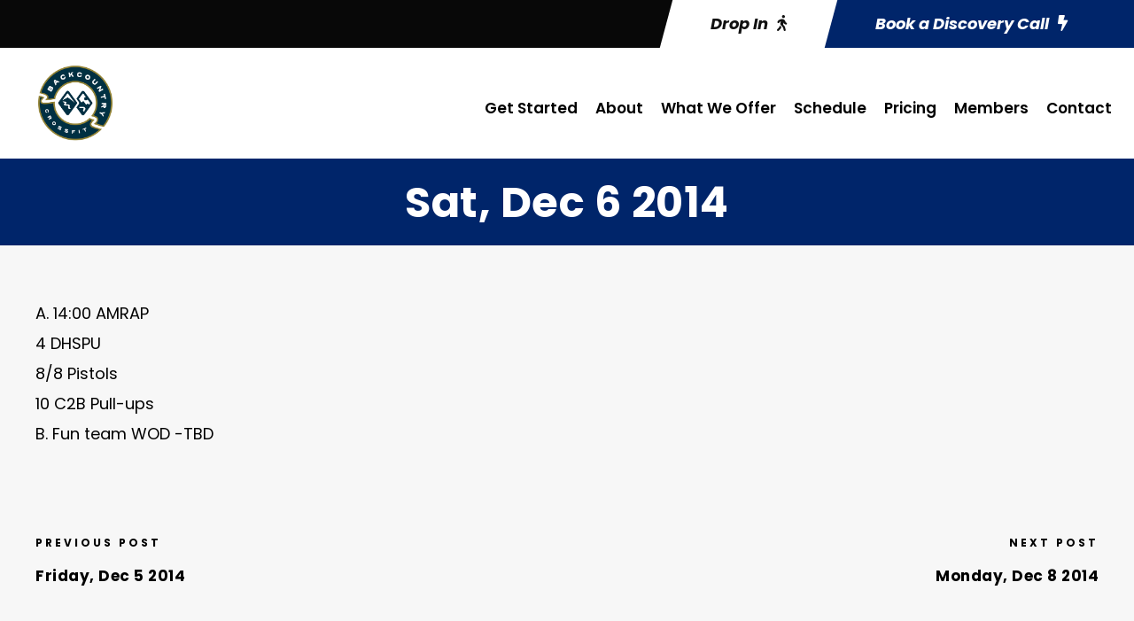

--- FILE ---
content_type: text/html; charset=utf-8
request_url: https://www.google.com/recaptcha/api2/anchor?ar=1&k=6LdEeh0qAAAAAIM6AzGCZFwR1C4C0MghOuBCpt4Y&co=aHR0cHM6Ly9iYWNrY291bnRyeWNyb3NzZml0LmNvbTo0NDM.&hl=en&v=PoyoqOPhxBO7pBk68S4YbpHZ&size=invisible&anchor-ms=20000&execute-ms=30000&cb=l2qn7f5lebr0
body_size: 49685
content:
<!DOCTYPE HTML><html dir="ltr" lang="en"><head><meta http-equiv="Content-Type" content="text/html; charset=UTF-8">
<meta http-equiv="X-UA-Compatible" content="IE=edge">
<title>reCAPTCHA</title>
<style type="text/css">
/* cyrillic-ext */
@font-face {
  font-family: 'Roboto';
  font-style: normal;
  font-weight: 400;
  font-stretch: 100%;
  src: url(//fonts.gstatic.com/s/roboto/v48/KFO7CnqEu92Fr1ME7kSn66aGLdTylUAMa3GUBHMdazTgWw.woff2) format('woff2');
  unicode-range: U+0460-052F, U+1C80-1C8A, U+20B4, U+2DE0-2DFF, U+A640-A69F, U+FE2E-FE2F;
}
/* cyrillic */
@font-face {
  font-family: 'Roboto';
  font-style: normal;
  font-weight: 400;
  font-stretch: 100%;
  src: url(//fonts.gstatic.com/s/roboto/v48/KFO7CnqEu92Fr1ME7kSn66aGLdTylUAMa3iUBHMdazTgWw.woff2) format('woff2');
  unicode-range: U+0301, U+0400-045F, U+0490-0491, U+04B0-04B1, U+2116;
}
/* greek-ext */
@font-face {
  font-family: 'Roboto';
  font-style: normal;
  font-weight: 400;
  font-stretch: 100%;
  src: url(//fonts.gstatic.com/s/roboto/v48/KFO7CnqEu92Fr1ME7kSn66aGLdTylUAMa3CUBHMdazTgWw.woff2) format('woff2');
  unicode-range: U+1F00-1FFF;
}
/* greek */
@font-face {
  font-family: 'Roboto';
  font-style: normal;
  font-weight: 400;
  font-stretch: 100%;
  src: url(//fonts.gstatic.com/s/roboto/v48/KFO7CnqEu92Fr1ME7kSn66aGLdTylUAMa3-UBHMdazTgWw.woff2) format('woff2');
  unicode-range: U+0370-0377, U+037A-037F, U+0384-038A, U+038C, U+038E-03A1, U+03A3-03FF;
}
/* math */
@font-face {
  font-family: 'Roboto';
  font-style: normal;
  font-weight: 400;
  font-stretch: 100%;
  src: url(//fonts.gstatic.com/s/roboto/v48/KFO7CnqEu92Fr1ME7kSn66aGLdTylUAMawCUBHMdazTgWw.woff2) format('woff2');
  unicode-range: U+0302-0303, U+0305, U+0307-0308, U+0310, U+0312, U+0315, U+031A, U+0326-0327, U+032C, U+032F-0330, U+0332-0333, U+0338, U+033A, U+0346, U+034D, U+0391-03A1, U+03A3-03A9, U+03B1-03C9, U+03D1, U+03D5-03D6, U+03F0-03F1, U+03F4-03F5, U+2016-2017, U+2034-2038, U+203C, U+2040, U+2043, U+2047, U+2050, U+2057, U+205F, U+2070-2071, U+2074-208E, U+2090-209C, U+20D0-20DC, U+20E1, U+20E5-20EF, U+2100-2112, U+2114-2115, U+2117-2121, U+2123-214F, U+2190, U+2192, U+2194-21AE, U+21B0-21E5, U+21F1-21F2, U+21F4-2211, U+2213-2214, U+2216-22FF, U+2308-230B, U+2310, U+2319, U+231C-2321, U+2336-237A, U+237C, U+2395, U+239B-23B7, U+23D0, U+23DC-23E1, U+2474-2475, U+25AF, U+25B3, U+25B7, U+25BD, U+25C1, U+25CA, U+25CC, U+25FB, U+266D-266F, U+27C0-27FF, U+2900-2AFF, U+2B0E-2B11, U+2B30-2B4C, U+2BFE, U+3030, U+FF5B, U+FF5D, U+1D400-1D7FF, U+1EE00-1EEFF;
}
/* symbols */
@font-face {
  font-family: 'Roboto';
  font-style: normal;
  font-weight: 400;
  font-stretch: 100%;
  src: url(//fonts.gstatic.com/s/roboto/v48/KFO7CnqEu92Fr1ME7kSn66aGLdTylUAMaxKUBHMdazTgWw.woff2) format('woff2');
  unicode-range: U+0001-000C, U+000E-001F, U+007F-009F, U+20DD-20E0, U+20E2-20E4, U+2150-218F, U+2190, U+2192, U+2194-2199, U+21AF, U+21E6-21F0, U+21F3, U+2218-2219, U+2299, U+22C4-22C6, U+2300-243F, U+2440-244A, U+2460-24FF, U+25A0-27BF, U+2800-28FF, U+2921-2922, U+2981, U+29BF, U+29EB, U+2B00-2BFF, U+4DC0-4DFF, U+FFF9-FFFB, U+10140-1018E, U+10190-1019C, U+101A0, U+101D0-101FD, U+102E0-102FB, U+10E60-10E7E, U+1D2C0-1D2D3, U+1D2E0-1D37F, U+1F000-1F0FF, U+1F100-1F1AD, U+1F1E6-1F1FF, U+1F30D-1F30F, U+1F315, U+1F31C, U+1F31E, U+1F320-1F32C, U+1F336, U+1F378, U+1F37D, U+1F382, U+1F393-1F39F, U+1F3A7-1F3A8, U+1F3AC-1F3AF, U+1F3C2, U+1F3C4-1F3C6, U+1F3CA-1F3CE, U+1F3D4-1F3E0, U+1F3ED, U+1F3F1-1F3F3, U+1F3F5-1F3F7, U+1F408, U+1F415, U+1F41F, U+1F426, U+1F43F, U+1F441-1F442, U+1F444, U+1F446-1F449, U+1F44C-1F44E, U+1F453, U+1F46A, U+1F47D, U+1F4A3, U+1F4B0, U+1F4B3, U+1F4B9, U+1F4BB, U+1F4BF, U+1F4C8-1F4CB, U+1F4D6, U+1F4DA, U+1F4DF, U+1F4E3-1F4E6, U+1F4EA-1F4ED, U+1F4F7, U+1F4F9-1F4FB, U+1F4FD-1F4FE, U+1F503, U+1F507-1F50B, U+1F50D, U+1F512-1F513, U+1F53E-1F54A, U+1F54F-1F5FA, U+1F610, U+1F650-1F67F, U+1F687, U+1F68D, U+1F691, U+1F694, U+1F698, U+1F6AD, U+1F6B2, U+1F6B9-1F6BA, U+1F6BC, U+1F6C6-1F6CF, U+1F6D3-1F6D7, U+1F6E0-1F6EA, U+1F6F0-1F6F3, U+1F6F7-1F6FC, U+1F700-1F7FF, U+1F800-1F80B, U+1F810-1F847, U+1F850-1F859, U+1F860-1F887, U+1F890-1F8AD, U+1F8B0-1F8BB, U+1F8C0-1F8C1, U+1F900-1F90B, U+1F93B, U+1F946, U+1F984, U+1F996, U+1F9E9, U+1FA00-1FA6F, U+1FA70-1FA7C, U+1FA80-1FA89, U+1FA8F-1FAC6, U+1FACE-1FADC, U+1FADF-1FAE9, U+1FAF0-1FAF8, U+1FB00-1FBFF;
}
/* vietnamese */
@font-face {
  font-family: 'Roboto';
  font-style: normal;
  font-weight: 400;
  font-stretch: 100%;
  src: url(//fonts.gstatic.com/s/roboto/v48/KFO7CnqEu92Fr1ME7kSn66aGLdTylUAMa3OUBHMdazTgWw.woff2) format('woff2');
  unicode-range: U+0102-0103, U+0110-0111, U+0128-0129, U+0168-0169, U+01A0-01A1, U+01AF-01B0, U+0300-0301, U+0303-0304, U+0308-0309, U+0323, U+0329, U+1EA0-1EF9, U+20AB;
}
/* latin-ext */
@font-face {
  font-family: 'Roboto';
  font-style: normal;
  font-weight: 400;
  font-stretch: 100%;
  src: url(//fonts.gstatic.com/s/roboto/v48/KFO7CnqEu92Fr1ME7kSn66aGLdTylUAMa3KUBHMdazTgWw.woff2) format('woff2');
  unicode-range: U+0100-02BA, U+02BD-02C5, U+02C7-02CC, U+02CE-02D7, U+02DD-02FF, U+0304, U+0308, U+0329, U+1D00-1DBF, U+1E00-1E9F, U+1EF2-1EFF, U+2020, U+20A0-20AB, U+20AD-20C0, U+2113, U+2C60-2C7F, U+A720-A7FF;
}
/* latin */
@font-face {
  font-family: 'Roboto';
  font-style: normal;
  font-weight: 400;
  font-stretch: 100%;
  src: url(//fonts.gstatic.com/s/roboto/v48/KFO7CnqEu92Fr1ME7kSn66aGLdTylUAMa3yUBHMdazQ.woff2) format('woff2');
  unicode-range: U+0000-00FF, U+0131, U+0152-0153, U+02BB-02BC, U+02C6, U+02DA, U+02DC, U+0304, U+0308, U+0329, U+2000-206F, U+20AC, U+2122, U+2191, U+2193, U+2212, U+2215, U+FEFF, U+FFFD;
}
/* cyrillic-ext */
@font-face {
  font-family: 'Roboto';
  font-style: normal;
  font-weight: 500;
  font-stretch: 100%;
  src: url(//fonts.gstatic.com/s/roboto/v48/KFO7CnqEu92Fr1ME7kSn66aGLdTylUAMa3GUBHMdazTgWw.woff2) format('woff2');
  unicode-range: U+0460-052F, U+1C80-1C8A, U+20B4, U+2DE0-2DFF, U+A640-A69F, U+FE2E-FE2F;
}
/* cyrillic */
@font-face {
  font-family: 'Roboto';
  font-style: normal;
  font-weight: 500;
  font-stretch: 100%;
  src: url(//fonts.gstatic.com/s/roboto/v48/KFO7CnqEu92Fr1ME7kSn66aGLdTylUAMa3iUBHMdazTgWw.woff2) format('woff2');
  unicode-range: U+0301, U+0400-045F, U+0490-0491, U+04B0-04B1, U+2116;
}
/* greek-ext */
@font-face {
  font-family: 'Roboto';
  font-style: normal;
  font-weight: 500;
  font-stretch: 100%;
  src: url(//fonts.gstatic.com/s/roboto/v48/KFO7CnqEu92Fr1ME7kSn66aGLdTylUAMa3CUBHMdazTgWw.woff2) format('woff2');
  unicode-range: U+1F00-1FFF;
}
/* greek */
@font-face {
  font-family: 'Roboto';
  font-style: normal;
  font-weight: 500;
  font-stretch: 100%;
  src: url(//fonts.gstatic.com/s/roboto/v48/KFO7CnqEu92Fr1ME7kSn66aGLdTylUAMa3-UBHMdazTgWw.woff2) format('woff2');
  unicode-range: U+0370-0377, U+037A-037F, U+0384-038A, U+038C, U+038E-03A1, U+03A3-03FF;
}
/* math */
@font-face {
  font-family: 'Roboto';
  font-style: normal;
  font-weight: 500;
  font-stretch: 100%;
  src: url(//fonts.gstatic.com/s/roboto/v48/KFO7CnqEu92Fr1ME7kSn66aGLdTylUAMawCUBHMdazTgWw.woff2) format('woff2');
  unicode-range: U+0302-0303, U+0305, U+0307-0308, U+0310, U+0312, U+0315, U+031A, U+0326-0327, U+032C, U+032F-0330, U+0332-0333, U+0338, U+033A, U+0346, U+034D, U+0391-03A1, U+03A3-03A9, U+03B1-03C9, U+03D1, U+03D5-03D6, U+03F0-03F1, U+03F4-03F5, U+2016-2017, U+2034-2038, U+203C, U+2040, U+2043, U+2047, U+2050, U+2057, U+205F, U+2070-2071, U+2074-208E, U+2090-209C, U+20D0-20DC, U+20E1, U+20E5-20EF, U+2100-2112, U+2114-2115, U+2117-2121, U+2123-214F, U+2190, U+2192, U+2194-21AE, U+21B0-21E5, U+21F1-21F2, U+21F4-2211, U+2213-2214, U+2216-22FF, U+2308-230B, U+2310, U+2319, U+231C-2321, U+2336-237A, U+237C, U+2395, U+239B-23B7, U+23D0, U+23DC-23E1, U+2474-2475, U+25AF, U+25B3, U+25B7, U+25BD, U+25C1, U+25CA, U+25CC, U+25FB, U+266D-266F, U+27C0-27FF, U+2900-2AFF, U+2B0E-2B11, U+2B30-2B4C, U+2BFE, U+3030, U+FF5B, U+FF5D, U+1D400-1D7FF, U+1EE00-1EEFF;
}
/* symbols */
@font-face {
  font-family: 'Roboto';
  font-style: normal;
  font-weight: 500;
  font-stretch: 100%;
  src: url(//fonts.gstatic.com/s/roboto/v48/KFO7CnqEu92Fr1ME7kSn66aGLdTylUAMaxKUBHMdazTgWw.woff2) format('woff2');
  unicode-range: U+0001-000C, U+000E-001F, U+007F-009F, U+20DD-20E0, U+20E2-20E4, U+2150-218F, U+2190, U+2192, U+2194-2199, U+21AF, U+21E6-21F0, U+21F3, U+2218-2219, U+2299, U+22C4-22C6, U+2300-243F, U+2440-244A, U+2460-24FF, U+25A0-27BF, U+2800-28FF, U+2921-2922, U+2981, U+29BF, U+29EB, U+2B00-2BFF, U+4DC0-4DFF, U+FFF9-FFFB, U+10140-1018E, U+10190-1019C, U+101A0, U+101D0-101FD, U+102E0-102FB, U+10E60-10E7E, U+1D2C0-1D2D3, U+1D2E0-1D37F, U+1F000-1F0FF, U+1F100-1F1AD, U+1F1E6-1F1FF, U+1F30D-1F30F, U+1F315, U+1F31C, U+1F31E, U+1F320-1F32C, U+1F336, U+1F378, U+1F37D, U+1F382, U+1F393-1F39F, U+1F3A7-1F3A8, U+1F3AC-1F3AF, U+1F3C2, U+1F3C4-1F3C6, U+1F3CA-1F3CE, U+1F3D4-1F3E0, U+1F3ED, U+1F3F1-1F3F3, U+1F3F5-1F3F7, U+1F408, U+1F415, U+1F41F, U+1F426, U+1F43F, U+1F441-1F442, U+1F444, U+1F446-1F449, U+1F44C-1F44E, U+1F453, U+1F46A, U+1F47D, U+1F4A3, U+1F4B0, U+1F4B3, U+1F4B9, U+1F4BB, U+1F4BF, U+1F4C8-1F4CB, U+1F4D6, U+1F4DA, U+1F4DF, U+1F4E3-1F4E6, U+1F4EA-1F4ED, U+1F4F7, U+1F4F9-1F4FB, U+1F4FD-1F4FE, U+1F503, U+1F507-1F50B, U+1F50D, U+1F512-1F513, U+1F53E-1F54A, U+1F54F-1F5FA, U+1F610, U+1F650-1F67F, U+1F687, U+1F68D, U+1F691, U+1F694, U+1F698, U+1F6AD, U+1F6B2, U+1F6B9-1F6BA, U+1F6BC, U+1F6C6-1F6CF, U+1F6D3-1F6D7, U+1F6E0-1F6EA, U+1F6F0-1F6F3, U+1F6F7-1F6FC, U+1F700-1F7FF, U+1F800-1F80B, U+1F810-1F847, U+1F850-1F859, U+1F860-1F887, U+1F890-1F8AD, U+1F8B0-1F8BB, U+1F8C0-1F8C1, U+1F900-1F90B, U+1F93B, U+1F946, U+1F984, U+1F996, U+1F9E9, U+1FA00-1FA6F, U+1FA70-1FA7C, U+1FA80-1FA89, U+1FA8F-1FAC6, U+1FACE-1FADC, U+1FADF-1FAE9, U+1FAF0-1FAF8, U+1FB00-1FBFF;
}
/* vietnamese */
@font-face {
  font-family: 'Roboto';
  font-style: normal;
  font-weight: 500;
  font-stretch: 100%;
  src: url(//fonts.gstatic.com/s/roboto/v48/KFO7CnqEu92Fr1ME7kSn66aGLdTylUAMa3OUBHMdazTgWw.woff2) format('woff2');
  unicode-range: U+0102-0103, U+0110-0111, U+0128-0129, U+0168-0169, U+01A0-01A1, U+01AF-01B0, U+0300-0301, U+0303-0304, U+0308-0309, U+0323, U+0329, U+1EA0-1EF9, U+20AB;
}
/* latin-ext */
@font-face {
  font-family: 'Roboto';
  font-style: normal;
  font-weight: 500;
  font-stretch: 100%;
  src: url(//fonts.gstatic.com/s/roboto/v48/KFO7CnqEu92Fr1ME7kSn66aGLdTylUAMa3KUBHMdazTgWw.woff2) format('woff2');
  unicode-range: U+0100-02BA, U+02BD-02C5, U+02C7-02CC, U+02CE-02D7, U+02DD-02FF, U+0304, U+0308, U+0329, U+1D00-1DBF, U+1E00-1E9F, U+1EF2-1EFF, U+2020, U+20A0-20AB, U+20AD-20C0, U+2113, U+2C60-2C7F, U+A720-A7FF;
}
/* latin */
@font-face {
  font-family: 'Roboto';
  font-style: normal;
  font-weight: 500;
  font-stretch: 100%;
  src: url(//fonts.gstatic.com/s/roboto/v48/KFO7CnqEu92Fr1ME7kSn66aGLdTylUAMa3yUBHMdazQ.woff2) format('woff2');
  unicode-range: U+0000-00FF, U+0131, U+0152-0153, U+02BB-02BC, U+02C6, U+02DA, U+02DC, U+0304, U+0308, U+0329, U+2000-206F, U+20AC, U+2122, U+2191, U+2193, U+2212, U+2215, U+FEFF, U+FFFD;
}
/* cyrillic-ext */
@font-face {
  font-family: 'Roboto';
  font-style: normal;
  font-weight: 900;
  font-stretch: 100%;
  src: url(//fonts.gstatic.com/s/roboto/v48/KFO7CnqEu92Fr1ME7kSn66aGLdTylUAMa3GUBHMdazTgWw.woff2) format('woff2');
  unicode-range: U+0460-052F, U+1C80-1C8A, U+20B4, U+2DE0-2DFF, U+A640-A69F, U+FE2E-FE2F;
}
/* cyrillic */
@font-face {
  font-family: 'Roboto';
  font-style: normal;
  font-weight: 900;
  font-stretch: 100%;
  src: url(//fonts.gstatic.com/s/roboto/v48/KFO7CnqEu92Fr1ME7kSn66aGLdTylUAMa3iUBHMdazTgWw.woff2) format('woff2');
  unicode-range: U+0301, U+0400-045F, U+0490-0491, U+04B0-04B1, U+2116;
}
/* greek-ext */
@font-face {
  font-family: 'Roboto';
  font-style: normal;
  font-weight: 900;
  font-stretch: 100%;
  src: url(//fonts.gstatic.com/s/roboto/v48/KFO7CnqEu92Fr1ME7kSn66aGLdTylUAMa3CUBHMdazTgWw.woff2) format('woff2');
  unicode-range: U+1F00-1FFF;
}
/* greek */
@font-face {
  font-family: 'Roboto';
  font-style: normal;
  font-weight: 900;
  font-stretch: 100%;
  src: url(//fonts.gstatic.com/s/roboto/v48/KFO7CnqEu92Fr1ME7kSn66aGLdTylUAMa3-UBHMdazTgWw.woff2) format('woff2');
  unicode-range: U+0370-0377, U+037A-037F, U+0384-038A, U+038C, U+038E-03A1, U+03A3-03FF;
}
/* math */
@font-face {
  font-family: 'Roboto';
  font-style: normal;
  font-weight: 900;
  font-stretch: 100%;
  src: url(//fonts.gstatic.com/s/roboto/v48/KFO7CnqEu92Fr1ME7kSn66aGLdTylUAMawCUBHMdazTgWw.woff2) format('woff2');
  unicode-range: U+0302-0303, U+0305, U+0307-0308, U+0310, U+0312, U+0315, U+031A, U+0326-0327, U+032C, U+032F-0330, U+0332-0333, U+0338, U+033A, U+0346, U+034D, U+0391-03A1, U+03A3-03A9, U+03B1-03C9, U+03D1, U+03D5-03D6, U+03F0-03F1, U+03F4-03F5, U+2016-2017, U+2034-2038, U+203C, U+2040, U+2043, U+2047, U+2050, U+2057, U+205F, U+2070-2071, U+2074-208E, U+2090-209C, U+20D0-20DC, U+20E1, U+20E5-20EF, U+2100-2112, U+2114-2115, U+2117-2121, U+2123-214F, U+2190, U+2192, U+2194-21AE, U+21B0-21E5, U+21F1-21F2, U+21F4-2211, U+2213-2214, U+2216-22FF, U+2308-230B, U+2310, U+2319, U+231C-2321, U+2336-237A, U+237C, U+2395, U+239B-23B7, U+23D0, U+23DC-23E1, U+2474-2475, U+25AF, U+25B3, U+25B7, U+25BD, U+25C1, U+25CA, U+25CC, U+25FB, U+266D-266F, U+27C0-27FF, U+2900-2AFF, U+2B0E-2B11, U+2B30-2B4C, U+2BFE, U+3030, U+FF5B, U+FF5D, U+1D400-1D7FF, U+1EE00-1EEFF;
}
/* symbols */
@font-face {
  font-family: 'Roboto';
  font-style: normal;
  font-weight: 900;
  font-stretch: 100%;
  src: url(//fonts.gstatic.com/s/roboto/v48/KFO7CnqEu92Fr1ME7kSn66aGLdTylUAMaxKUBHMdazTgWw.woff2) format('woff2');
  unicode-range: U+0001-000C, U+000E-001F, U+007F-009F, U+20DD-20E0, U+20E2-20E4, U+2150-218F, U+2190, U+2192, U+2194-2199, U+21AF, U+21E6-21F0, U+21F3, U+2218-2219, U+2299, U+22C4-22C6, U+2300-243F, U+2440-244A, U+2460-24FF, U+25A0-27BF, U+2800-28FF, U+2921-2922, U+2981, U+29BF, U+29EB, U+2B00-2BFF, U+4DC0-4DFF, U+FFF9-FFFB, U+10140-1018E, U+10190-1019C, U+101A0, U+101D0-101FD, U+102E0-102FB, U+10E60-10E7E, U+1D2C0-1D2D3, U+1D2E0-1D37F, U+1F000-1F0FF, U+1F100-1F1AD, U+1F1E6-1F1FF, U+1F30D-1F30F, U+1F315, U+1F31C, U+1F31E, U+1F320-1F32C, U+1F336, U+1F378, U+1F37D, U+1F382, U+1F393-1F39F, U+1F3A7-1F3A8, U+1F3AC-1F3AF, U+1F3C2, U+1F3C4-1F3C6, U+1F3CA-1F3CE, U+1F3D4-1F3E0, U+1F3ED, U+1F3F1-1F3F3, U+1F3F5-1F3F7, U+1F408, U+1F415, U+1F41F, U+1F426, U+1F43F, U+1F441-1F442, U+1F444, U+1F446-1F449, U+1F44C-1F44E, U+1F453, U+1F46A, U+1F47D, U+1F4A3, U+1F4B0, U+1F4B3, U+1F4B9, U+1F4BB, U+1F4BF, U+1F4C8-1F4CB, U+1F4D6, U+1F4DA, U+1F4DF, U+1F4E3-1F4E6, U+1F4EA-1F4ED, U+1F4F7, U+1F4F9-1F4FB, U+1F4FD-1F4FE, U+1F503, U+1F507-1F50B, U+1F50D, U+1F512-1F513, U+1F53E-1F54A, U+1F54F-1F5FA, U+1F610, U+1F650-1F67F, U+1F687, U+1F68D, U+1F691, U+1F694, U+1F698, U+1F6AD, U+1F6B2, U+1F6B9-1F6BA, U+1F6BC, U+1F6C6-1F6CF, U+1F6D3-1F6D7, U+1F6E0-1F6EA, U+1F6F0-1F6F3, U+1F6F7-1F6FC, U+1F700-1F7FF, U+1F800-1F80B, U+1F810-1F847, U+1F850-1F859, U+1F860-1F887, U+1F890-1F8AD, U+1F8B0-1F8BB, U+1F8C0-1F8C1, U+1F900-1F90B, U+1F93B, U+1F946, U+1F984, U+1F996, U+1F9E9, U+1FA00-1FA6F, U+1FA70-1FA7C, U+1FA80-1FA89, U+1FA8F-1FAC6, U+1FACE-1FADC, U+1FADF-1FAE9, U+1FAF0-1FAF8, U+1FB00-1FBFF;
}
/* vietnamese */
@font-face {
  font-family: 'Roboto';
  font-style: normal;
  font-weight: 900;
  font-stretch: 100%;
  src: url(//fonts.gstatic.com/s/roboto/v48/KFO7CnqEu92Fr1ME7kSn66aGLdTylUAMa3OUBHMdazTgWw.woff2) format('woff2');
  unicode-range: U+0102-0103, U+0110-0111, U+0128-0129, U+0168-0169, U+01A0-01A1, U+01AF-01B0, U+0300-0301, U+0303-0304, U+0308-0309, U+0323, U+0329, U+1EA0-1EF9, U+20AB;
}
/* latin-ext */
@font-face {
  font-family: 'Roboto';
  font-style: normal;
  font-weight: 900;
  font-stretch: 100%;
  src: url(//fonts.gstatic.com/s/roboto/v48/KFO7CnqEu92Fr1ME7kSn66aGLdTylUAMa3KUBHMdazTgWw.woff2) format('woff2');
  unicode-range: U+0100-02BA, U+02BD-02C5, U+02C7-02CC, U+02CE-02D7, U+02DD-02FF, U+0304, U+0308, U+0329, U+1D00-1DBF, U+1E00-1E9F, U+1EF2-1EFF, U+2020, U+20A0-20AB, U+20AD-20C0, U+2113, U+2C60-2C7F, U+A720-A7FF;
}
/* latin */
@font-face {
  font-family: 'Roboto';
  font-style: normal;
  font-weight: 900;
  font-stretch: 100%;
  src: url(//fonts.gstatic.com/s/roboto/v48/KFO7CnqEu92Fr1ME7kSn66aGLdTylUAMa3yUBHMdazQ.woff2) format('woff2');
  unicode-range: U+0000-00FF, U+0131, U+0152-0153, U+02BB-02BC, U+02C6, U+02DA, U+02DC, U+0304, U+0308, U+0329, U+2000-206F, U+20AC, U+2122, U+2191, U+2193, U+2212, U+2215, U+FEFF, U+FFFD;
}

</style>
<link rel="stylesheet" type="text/css" href="https://www.gstatic.com/recaptcha/releases/PoyoqOPhxBO7pBk68S4YbpHZ/styles__ltr.css">
<script nonce="bLn3IjH_vH2lq2r4qJm__A" type="text/javascript">window['__recaptcha_api'] = 'https://www.google.com/recaptcha/api2/';</script>
<script type="text/javascript" src="https://www.gstatic.com/recaptcha/releases/PoyoqOPhxBO7pBk68S4YbpHZ/recaptcha__en.js" nonce="bLn3IjH_vH2lq2r4qJm__A">
      
    </script></head>
<body><div id="rc-anchor-alert" class="rc-anchor-alert"></div>
<input type="hidden" id="recaptcha-token" value="[base64]">
<script type="text/javascript" nonce="bLn3IjH_vH2lq2r4qJm__A">
      recaptcha.anchor.Main.init("[\x22ainput\x22,[\x22bgdata\x22,\x22\x22,\[base64]/[base64]/bmV3IFpbdF0obVswXSk6Sz09Mj9uZXcgWlt0XShtWzBdLG1bMV0pOks9PTM/bmV3IFpbdF0obVswXSxtWzFdLG1bMl0pOks9PTQ/[base64]/[base64]/[base64]/[base64]/[base64]/[base64]/[base64]/[base64]/[base64]/[base64]/[base64]/[base64]/[base64]/[base64]\\u003d\\u003d\x22,\[base64]\x22,\x22JsOaw5bDlDvCiEcTw5gBwqBqb8O9wrLClsOPSythGSzDnThswo3DosKow51Ad3fDs2Q8w5J4f8O/wpTCl0UAw6tXYcOSwpw/wpo0WR1PwpYdFgkfAznCisO1w5AJw6/CjlRvLMK6acK6wpNVDjnCuSYMw54rBcOnwpN9BE/DucOlwoEufEorwrvCkHwpB0AHwqBqdcKdS8OcC3xFSMORDTzDjE7CoSckIjRFW8Oyw5bCtUdUw4w4CnMqwr13alHCvAXCvMOOdFFSeMOQDcOwwpMiwqbCn8KEZGBew7jCnFxLwoMdKMOWTAwwZwg6UcKSw5XDhcO3wojChMO6w4dWwrBCRD/DusKDZXLCgS5Pwo5lbcKNwojCgcKbw5LDt8OIw5Aiwp8rw6nDiMKROcK8wpbDhmh6RFPCkMOew4R6w4cmwponwrHCqDEragRNM1JTSsOeH8OYW8KFwr/Cr8KHVcO2w4hMwq1pw604PD/Cqhw7axvCgDTCicKTw7bCu3NXUsOBw6fCi8KcSMOpw7XCqkdmw6DCi2MXw5xpAcKNFUrCiXtWTMO1GsKJCsKBw4kvwoszcMO8w6/[base64]/ClcKZw6zDmibDsMKJw5zCgylEw5ZJX8OYFA9cVsOYfsOcw5vCvQHCiFI5J2fCmcKOFFVJSVVCw5/DmMOBLMOOw5AIw6YLBn1BRMKYSMKMw5bDoMKJP8KLwq8awp3DgzbDq8OOw6zDrFApw7kFw6zDmcKYNWIoCcOcLsKeccOBwp9Cw5sxJyvDpGkuYcK7wp8/wqbDgzXCqTPDtwTCssO2wpnCjsOwayspf8OAw5TDsMOnw7fCtcO0IEbCgEnDkcORaMKdw5FywpXCg8OPwqV0w7BdXhkXw7nCqcO6E8OGw6VswpLDmUDCiQvCtsOGw7/DvcOQRMKmwqI6wonCtcOgwoBMwo/DuCbDqBbDsmIewoDCnmTClDhyWMKJesOlw5B2w5PDhsOgbcKsFlFLZMO/w6rDksOLw47DucKhw5DCm8OiA8KsVTHCtnTDlcO9wo7CqcOlw5rChsKjE8Oww4gDTmlNK0DDpsOCDcOQwrxLw6gaw6vDr8Kqw7cawpnDrcKFWMOjw55xw6QfP8OgXRXCj2/ClVhjw7TCrsKcODvChWsHLmLClsKUcsObwqpaw7PDrMOKNDReB8O9JkVfWMO8W3PDhjxjw4vCrXdiwqPChAvCvzVDw6MqwoPDgMOVwrLCvAwmWMOgesKtQAtjcAPDnR7CrsKlwrPDqzNWw7nDpcKeBcKtE8OOd8KzwrnCsVDDjcOiw7wyw4ZBwp3Cmw3CmxcqP8O/w7/CkMKmwrJLQsOhwozDrsOBHy7DhUDDmCPDmX4hVXDDr8OZwpFlCUjDun8lHmUiwqBGw5PDsRNdVcOPw5p/UsOlbhMsw708d8Kzw5IQwppIEk9sacOawphvdHDDhMK9V8Kbw4s9C8OPwq4mS0fDjnDCuh/DlSTDunEYw7IJeMKIwq8Mw7QdXVvCvcO+IcKpw47DgnLDgwNSw5/DjWHCpUvCgMOhw4TChww8RW/DucKQwrVUwoR/UMKYbknCmsOHwpzDmCs6NibDsMOOw4hfKlfClMOiwohzw5LDtMKIIyBLbsKVw6hcwp/Dp8OBIMKkw5XCmcKmw51YeFdFwrTCqQTCvMKAwqLCjcKtHMOBwqvCmi5Qw7DDvTwowq/CpUIZw74owqvDoFMOw6oBw43ChsOpajzCsBrDn2vDtEcsw4rDon/DlkvDgG/CgcKfw7PDsnAlecOZwo/DqAlUwoDDpxXCuQDDpsK6ZsKjS2HCicORw4nDqmTDkzsGwoVKwobDoMOoEcKvesKNRcOCwrdaw6hGwoImwqARw4LDlAjDiMKmwqnDisKGw5vDh8ODw7ZNOHXDpXhxw7YtN8Oaw6xeV8O4egxVwrcdw4Z6wrrDpkrDgwrDt2PDums4eA5vasOufBDClsOUwpd9IsO/WcOLw4bCvHjCh8OUecOew50PwrZiBk0iw4FWwqcdL8OzaMOCB0xDwq7DpMOJwqjCtsOCDcO6w5XClMO4YcKnAhDDpQfDrUrCukjDssK+woTDtsOVwpTCighRYDUvRsOhw6fCiBNFwpAUaxLDnyTDt8O6wrTDlDLDl3zClcKkw7vCmMKjw6nDkSg0SsK7UMKuH2vDpS/Cvz/[base64]/[base64]/ChxrDhcOcOcKcKgF3w77CjyQ9wqtBecKuLEvDjMKnw7g7wp7CrMKYT8Ouw78AaMOBJ8OzwqcSw6Jew7vCjcO6wqUGw7LChMOawrfDpcOfM8OXw4Y1TGl0QMKMclnCjT/CoXbClsKWQ3wXwqZzw6sFw5PCmwpAwrbCscKEw7N+K8Onw6/Ctys7wr0lUGXDkTsjw6JOSxV2UXbDujF2ZExXwo0Uw5tjw7/DkMO1w6fDmjvDmBEqw4fClUhweg3Cn8OaVxkIw7d4H1bCvcO4wqvDk2vDicKLwqt8w77DrMO9HsKRw7sIw6PDssOWYMOpE8Knw6/DrgDDn8OGR8O0w5lqw7Y0XsOmw6UGwpInw6jDszTDlFXCrh8/S8O8V8KiAMOJw4EhRDYOeMKzNgjCkShIPMKNwoNlKgI/wpTDhE3CrsONScOPwobDt23DksOOw7HCpFMPw5/Ch3/DpMOmwq5xasKLEsOyw5fCsWp+WcKAw78ZJcODw4towqR5K2p1wrzCkMOewpY2F8O0w6PCjW5lY8Ovwq8OAMKtw7t3FsO6w4jCik/DgsOTZsOhdEbDsT0/w4rCjnnDnWUqw7BdSVVtahlXw5hLaCZ3w6zDhTtTPcKEd8K6CAkLMhzDs8KVwqZIw4PCpWMQw7/DsgJ1GsK3UsK7ZHzCnUHDlMKpF8Kpwo3Dg8OhXMKWFcKRaBAmw7YvwojCs30SUsKlw7JvwqDCmcKzORbDo8OywrBHE3LCvBt3w7LCgg7ClMOQecOyTcOZL8OmBD7CgkkPKcO0SMOhwprCnm8sDMKewqUsO1/[base64]/[base64]/[base64]/DnQzDiElsacKYw7dywqnDqsKpw5TCrVPDlsKDw4tNQwvCv8Ovw77CjXHDrMO7wqHDpzXClMK7WMKmeEg2IQTDojXCscKVKsObOcKQQ1BrUD5Pw4sEw7fChcOUM8O3IcKrw4pVUSpZwrF8FmLDqg9+N2rCkgTDl8KCwqHDg8Kmw7lpJxXDiMKCw4/[base64]/DtiDDscK9eMOhw43CusO9P1ExPzvDjB0uVGVOMsKvwogUwqg8FmUgZcKRwpggYMKgwopVbsK5w7tjw5LDkBHChF0NJcKIwobDoMOjwpHDnMOKw5jDgMKiw4DCj8Kiw4Blw7JNK8KTScKYw5caw5LCogQKCwsJccKmVhdeWMKgEgvDgD5BdlsvwoPChsK/[base64]/w4R6w5nCkMO8woPCijRGw7shw7DDm8OUJcKQw5DCisKMYsKCPiBFw4Z+w49Rwr/DumfCp8OaDG4zw7TDpMO5Xx4mwpPCk8Ohw50MwqXDr8Ogw5HDk09sKm7CuAlSwrnDpcO/HxLCrsOYRcKXDMOIw6nDmgFNw63Cr18oE2fDvsOqdEVMawlEwppew5spL8KIaMKadiUbOxXDt8KLJE0two08w7hkCcKQCl08wo/DlCNAw4fCuHxfwpLCocKMaD1DUG8/GAAYwqHDpcOgwrtewp/DmVLDh8O8BcKbNHnCi8KEXMK+woLCnVnCgcOJTMK6bkfCuHrDiMKqJAvCuAfDusKLe8K7MEkNOF1VCGbCl8KRw7cOwrFaFFJmw6XCq8KFw5DCqcKSw6LCiCMJOcOOIyHDvQlbw6/CgMOPasOlwpXDugLDrcKPwqlkPcKqwqzCq8OFNygeRcKMw6HDuFsrYk5Aw5bDiMK2w689eD/Cn8K6w6LCosKQworCmC0kw758wrTDs0nDrsO6QGBXAk1Dw6JiUcKqw49SXFrDo8KOwqXDu1MDMcKVO8Kdw50Dw7lPJcOMDgTDpCMXY8Osw6xcwo87ZGVAwrNNYXXCggLDgsKQw7FOFsOjVnbDoMKow6/[base64]/C15yL8Ovw5w5w5Q6w7JYwoXDqcKww5bDrRDCpC3DpMK7W0BqWCbCmMOWw77Ct0DDpg5jeSjDssOMRMOyw4x9fsKZw7/DpsKbc8KXdsOxw60uw4IGwqRgwoPCgxPCkFMVVMKXw4Z4w7AOIVVEwqA5wqjDocK7wrPDnEI7ZcK6w4HCq0luwo3DscOZDcOVCFHCpDfClgfCoMKLTG/[base64]/Di8K7JsKRD2lrJcKew6BNU8Kawrl4w4TDhUHCtsKTbG/CvB/DrUTDlcK7w5tTT8OZwqHDl8O4CMODwpPDt8OIwrFSwqnDl8OofhU3w5XDsFNGfxLCusOLKMOJBAYLcMKRGcKlTnMww54WERfCuy7DmFHCrcKqH8OZLMKUw51obRF2w7FfTMOlchA/UDHCh8Ozw4EoE0ZIwp9Yw67DhDrCtcOmw4jCpl8mKBcjXHs+w6JQwp5Zw6gsGcObesOJacKxQWAjET7DtVAZesKuaQEvwq3Cgw9xw6jDoEvCrmbDt8OJwqbCmsOhDMOVa8KTPHbDsl7CkMOPw4jDqcKQFwbCj8OyY8O/wqTCvzvDpMKZHcK0VGxKcCIRFsKZwo3CllXCo8OwIMOVw67CrhDDhcO/wqkbwrR0w5wpZ8KnEA7DkcOxw6PCkcONw5omw5cffC7Ck0dGX8OJw77DrD/[base64]/CpwVNcigKw7PCmcOcGgkKNmArwozDksKCw67DucO6wq0Xw5zDkMOLwr8HYsKKw7XDpsKcwqTCrG5/[base64]/w43ClV3CtT3ChMOTw7V+CcOCw7fDq08qOsOtw5kCw743SsKnUcOzw75ucR4vwqgwwq8/NCtlw4YMw41dwoAqw5sNLRccGhlqw4gNJA9jJMOTZWnDm3ATAU9vw5hvQsK7XXPDvlXDigVub2fDm8OCwr1gbW/DjVLDlXfDksOWZMK+UcOzw59jJsKvOMK9w5Yhw7/DvCJ8woM7McOiwqjDgcOkTcOKa8OKV03CvcOKfsK1w5BPw70PP0MOKsKswqfCvzzDvzjDkVTDt8OJwqluwpxVwo7CryFYD1hlw4FOaz3CogsCSAzChhfCjzBLH0I6B1HDpcOVJsOCKsOEw43CqmHDgMKYBsOkwrlFZsKkcV/Co8KDJGt+AMOOAlXDhMOrUyXDlsKaw7HDicOkCsKgMMOZTF9kRDXDqcKpJRnDhMOCw5HCmMOWAijCpSxPLsK8PF/CmsOfw4cGFMK7w4VKNsKHPsKSw7jDqcK+wqnCp8OSw4dMMcKrwq0/LXQjwpTCmcOHFTp4XidBwrAHwr9Mf8KxesK5w4lyBMKUwosVw5N6woTCkk4bwr9EwpIUbnxFw7fCqHtMVcOkw69Uw4olw6hpdcO/w7TCgMKuw7gQYsOuIWPCjCjDhcOzwq3DhHHClmLDp8KNw4LCvwrDuA/DrAXDisKrwrfCjMOfJsKWw7g9F8O/e8KyOMOsJcKMw65Nw78Dw6LDpcK6wpJDJMKow4DDnB9vJcKhwr15wrEFw7ZJw5I3ZcKjCMONB8OTMzA6c0ojfnvCrzLDl8KBFcKcwrUPdQYcfMOqwrTDo2nDvHpnWcK/w7PCvMKAw57Dv8Ocd8Opw7XDo33CosO9wqbDvHM/D8OswrFGwqQWwphJwoczwrVQwoNtJ0RiGMKXWMKdw65sa8KmwrvCqMKZw6vDoMKgEsKwKhHCtsK3dRJ0EMOQRyPCvcKHZcOKHQV2PsOIACcyworDqzUEfsKhw6IOw5LCg8KTwoTCosK0w5/CoEHDmkLCscOqeBg/[base64]/w73CgcKZSMO4wocvw5MEwo/CuAsyPk/Cl0HCtsKLw4jCsV/[base64]/[base64]/CnRtEwpnCtsK3w55RVcK4wojDrDjDtHbCi2QGScKgwqbCv0TCisK2esO6DsKZw4tgwpVXPD99LljCsMKjGRLDgMK2wqjCpcOyHGU6VsKxw5MCwpPCnmJdfj18wroww6haJn5hW8O9w6A2AH/[base64]/XCkDccOcwoUowonCusKyLcOTwqnCmMK8wrvClsOuDiMtesKfVcK6ayFZElHCknBOwrMHClzDt8K+SsOiXcKVwqpbwojCuWNZwoTCjsKvRMOYKh/DvcK4wr9nezLCk8K1dmt5wqxWbcOPw6Nhw6PChAnDlSrCrzHDu8OCIMKowoDDqCjDsMKOw6zDiE9ZacKYJcK7w7bDvUnDrcKDZsOGw6vCnsKTMVBuwrzClXXDmBfDqE4nccKmV1siZsK/w53CqsK3REDCjSrDrwDCusKWw4JywqgcfMOlw7TDtMOzw7IUwoR1IcOyKkpMwrI1eGjDtcOMXsOHwojCjDBXGC7DsifDlMKOw6bCgsOBwo/[base64]/Cr8OvPmEQNCnDoGvCqhhqwoZia8KwHSZVa8OxwrvCpmFdwqxGwqjCmg1sw4LDtk4/LADCpMO7wqkWeMKBw6fCq8OBw6tRCnPDgmUSEHoIWsOPI0gFbkrCi8KcUC0uPWJZw7PDu8ORwqLCqMO4JSMWPcKtwq8lwps5w7/DvsKKAjzDjTdPW8OlfjDCnsKHOAPDu8OdP8KWw7hcwoTDkCXDnVfCvCzCp1fCpmrDlMKYCxk/w611w6EFAsK4SsKNP35LOgrCjWXDgQrDlXnDjGnCjMKLwoRNwp/CgsK0HHTDiGrCl8KADwHCuWDDksKYw5kcLsKfMlMbw5DCjXvDvRPDuMKye8OwwrTCvx1FX2XCunHDgmTCpDYOUhzCsMOEwqUTw6HDjMK7YxHClSd8F3fDrsK8wprDrkDDlsOIAibDocOnKkViw65kw6/[base64]/wo5Kw5XCoMKKAEHCi8KQaA4Jw4Ntw4BvWSfCssO2PHPCqR8LKAtqWikWwoxqHjrDrzHDrMKuDzNfC8KoNMKPwrpkfy3Dj3TDtXcww6MNc3/DnsO2woHDoS7DjcObccO8wrI5PxNuGS3DvAZawoXDhMOVIDjDv8KVKQRhHsKEw7HDsMKHw5DChxHCjMOxJ07DmsKlw4IRw7/CijjCtsO7AMOWw6ADI2A4worDgSdTYT3CkQwnYloRw4cPw6jCgsKAw4EWT2AxJicHwqnDi0HCokIZO8KNLADDhcOrQCHDuTHDgsKzbj1/UMKow5DCm0QbwrLCusO5a8OQw7HDpcK/wqBow7rCssOxXjTClHxwwovCvsO9w7EUXTjDqcOdZ8OHw44aDMOyw5TCqcORw6LCtsODBcOmwqfDhMKYSR8YU1FYMWlMwoMeTRJBVWM2JMK8M8OcbmvDlsOdLSQlw5vDjkfDo8KhX8OHJ8Ofwo/Cjz8lYSZuw7xqBMOdw4sOPcKAw77DnVLDrQgew5rCiUMbw4I1DXNbwpXCqMOMCzvDl8KnSMK+dcKXdsKbw4DChHnDl8KmKMOuNmHDtBrCjMKgw4rCrBZOesOGwplTGXJRO2/CoWoXWcKQw45/w44uT0/CpGLCknY/wosWwojChsO2w5/DhMOaPX9Ww49AJcKBWhI5MyvCsDlPUgB8wpITW1ZEW0BiemVLB2wyw7UHLlzCrcO8CMKwwrnDsQbDncO6B8ODZlpQwqvDssKbaiAJw6UQasKmw67Cgy7Dr8KlcAbCp8KMw7DDisOfw58/wrzCqMOfXWIzw7nClGbCuBXCpW8lbSI7ZhwuwoLCvcK3wr02w4DCvsK4SUHDlcOMTUrChg3DnhbDk31hwqdowrHCggRqwpnCphYZZGfCsgI+fWfDjkE/w4zCv8OlOsOzwq7DqMKIacKCf8OSw6B+w51DwrfChz3CtDYRworCoiFuwp7CigXDncOABMO7bFdvGMOlJgo3wo/CpcKLw4JdXsKcS2LCix/DvTnChMKJKAZPeMOYw4zCjjDCm8O/[base64]/DmMKbcxnDmV8AexbCin9QPRYUHEXCt1EPwrs+wo8vTSdmwptQacK6QcKeDsO/w6zCicKNwoPDvEXClTFtw7Nnw7MCCgrCm1fCgGwuF8OMw4AsQGTCgcOde8OvL8KOTcKSM8O5w4fDh1PCoUjDnGxvGMKhW8OHK8Oiw5BNOV1bw5xdaxJjT8OFVTAJJsKxQUcsw6PCghZaORdREMOdwpoSalnCoMOuVsOcwp3DmiglLcOkw60/ecObOQNVwpluYzTDncOQZsOnwrLDh1/DoxIQwrlyZMOqwoTCi2tXWsONwpRzAsOLwpR4w6LCqcKdCQvCpMKMfxzDiwIWw40zYsK9bMOWDMO/w5MLwo/CqGJ4wpgyw4tawoEJw5xAQ8KkH3R+wppPwpB8NC7CjcOJw7fCtw4Dw6x7f8O5w5HCvcKtRhZtw4rCtxTDkTrCscK1S0BNwr/[base64]/DsHbDmnUFAcKuRQvDlMO3wqw0HhYrwqHCisKWejrCvHR8w6vCtBgbb8K2X8Kbw4VKwqwKbAhMw5TCqyPDlcKRQkQKcD0iKGHCtsOJTyPDhx3CgUMwasK0w5TCrcKELTZEwr47wo/CqjA/UWbCmhMewp1ZwpFke0M3asOVwofDu8OMwpYjw7rDt8KvMwXCp8OFwrpOwoDCjUHCiMODIDTCtsKdw51Sw5IywpXCtMKwwq89w4bCqV/DgMOHwo5pEDLCsMKabUrDpEcXSGDCq8OSCcKWXsOvw7tbA8KUw7ZyRFFVDgDCjwIGMBZmw718Fnc/SX4DVH83w7Ufw7ETwqw1wqjCmTkQwpUTw5NYHMO8w6ENUcK7H8O+wo1uw6FrOFxjwpgzFsKGw6w5wqbCh1NIw5tGfsK1VBdPwr/CisOQWMKGwrsMF1weDMKGMHPDrhx9w6rDhcOyMVbCkRTCoMO2PcK1UsO7Q8OPwpvCjhRiw7g7w6bCuFjCpMONKcOrwozDu8O9w7MYwrtjwpk7LBXDocKvN8KsTMO9YiHCnnvDhMKrwpLCrAMqw4pHw5HDucK9wrF0wqLCksK6d8KTWsK/[base64]/CphzCocKTwpE5wqTCvMKJwqTCk3d4wofDncOdFsO+ZcOoK8O2AcO9w7N1wqHCm8KGw6/Cm8OAw7jDj8KzecKsw5kjw5UuKcKTw6s3wqPDsAcdZ3kUwrp/wqJoACVnRsOkwrrCgMKgw6jCrTLDgx4UCsOfdcOyUsOvw7nCisOnDhzCuVEIGSXDvMKxAcOKeD0DMsO+RgvDhcO1WMOjw6fCl8KxM8KgwrDCum/DhHjDq2fCmMOUwpTDjsKYODQZPX5dAhHCkMOAw7fCjMKxwr/CscO3ecKqUxV1Bm8WwpEmZcOnLR7Dp8OAwoF2w7LCtA9Cwr/Cl8KTw4rCghvDosK4w6XDjcOtw6Z9w5diN8Kaw47DlsK7O8K7NsO0wq3CncO6P0rCizPDsWLCm8OLw79YJUpZCcOUwqM1N8KPwrPDgMO2QzLDucKICcOOwr3CvcKbTMKnFQcDXwrCmsOpXcKVenNRw4/CrWMAGMOXHRFuwrfDtMOQV1nCrsKuw7JFA8KXKMOHwqdDw7xLVcODwoM/KBxbZ1kvdV/DicO2F8K0MUHDssKRL8KBQG8Cwp7CoMOsRsOeWhbDtcOFw5UjDsKgw4t6w60jdxhmLcKkIHjCvg7CmsOrGcOrdy/DosOqwoZlw504woPDvcKdwrXDp1dewpMnwqg5esKuB8ODHD8KIsOzw6rCgjx3aX3Do8OhbjZ4eMKBVAMXwqZZVmrDvMKIM8OkUCbDpijCqFMTbcKMwpwETzosPUDDnsOKB1fCv8OWwqRTBcO5wo7DvcOxUcOXR8K/worCoMK9wrLDvxNKw5nDhMKNAMKfRMKrc8KNPmLCm0XDjMOMC8OhJDYfwq5bwrbDpWbCoG9VLMKzCXzCr3kdwroeJmrDhCXChXvCjlHDtsOtw5LDq8OCwo/DoADDs2/DhsOvwppFGsKUw4M3wq3Cm0xOwp96NmvDnFLDqcKhwp8HNGHChi3Dk8K3T2rDmgsHLQB/[base64]/w7QAw6/[base64]/DpC7DhEPCiEvCmMK3w6UAMw/DiSfChxnCisKWBcO6w4Ugwp0jcMK2Xk1/w6l2UQtUwozCiMOYXsKXFiLDg2vDucOJwr3DjjFQwpzCrlbCtVR0AyDDvzQ6cF3Cq8ONLcOUwpknw5kSwqIjT2x3NkfCt8KIw6PCmmpxw7rCjAfChA7DlcKUwoQOJUlzVsKvwpXCgsK/GcOLwohXwqwow5hBMMKFwplDw4c4wqtHIMOLNClRcsKtw5gbwpPDtcKYwpI1w4nDkErDkUXCvMKXA31nN8OkbsK/AUgcw5hwwrRXw5wfwq8sw6TCkwXDncKRDsK2w5J4w6fCl8KfVsKnw4LDvA9USCPDmxPCpcKaJcKAIcOBfBVxw4pPw4bClAMywo/DmUtzZMODd2bCl8OmBMO6RVgXJsO8w4NJw50Yw7zDmhfDqTxgw4QbSXbCpcOGw7zDg8KtwrY1RwIuwrhswp7DiMO9w4sowrFgw5PCiWQdwrNcw48Owoocw7RNwr/Cn8KWMkDCh1NLwq1ZcQobwr/CosKVWcKtC07DpsK/[base64]/DlmNeKFIdJB3CkldxewbDuybDuFpiw5vCiFpJw5fCqcOIQEJKwpvCgMK8w4ALw4t6w75qcsO0wrrDrgLDi1vCrl1Pw63ClULDucKiw41QwrhsQsKww6rCgsOdwqpuw4YMw6XDkAzCvyZMQS7Cp8OKw4XCrcKzHMOuw5rDkVDDrMOxaMK/OHAAw7LCsMKSEV8wccKydjZcwpMHwr8LwrQaUMOcNXbCrcKbw5A/ZMKFSh1Qw6EiwpnCizthJ8OnSWTCtMKcLkrCvcOmKjVrwqFUw5IWXsKNw5bCpcKxfcOkcisgw7HDk8OAw5MsOMKVw4wmw5/DtgVYUsOGUHbDvcOzfyTDom/CjXrCi8K1wqPCq8KJVGDChcO1JQImwps/UGtew5c8ZknCqh/DqjMPNMORWcKPw53DunvDq8OOw7XDqV3Cq1fDll/[base64]/DhcKHMQAIwr3Ct8OTw5PCrQTCiwsIPy9tIMKiHMO4L8OGJsKywoNAwoLCusObF8KVWivDkjMlwpA5QcK6wp/[base64]/CmcKkwo0/aMKhIxvDmMKNRAxWwqAjWykxXMOAFMKZA2TDlDogAm3CtS1Fw45VC2vDm8O+d8KiwrDDn3DChcOuw5rDosK2BB4awp/CnMKrwr1MwrxpDcKeFsOrTsKkw451w7fCvxzCscO1JhTCqm3Co8KnekTDk8OjWMOQwozCpMOgwpE1wqFUeHfDucO6GSgTwpzCpw3CsFzDsng/CHNCwrXDu3I/J2fDiGLDlsOKbB15w6x3PQcjfsKrBcOjIX/[base64]/OcOSOMKCwrBvw5oLa07CscO5P8KEH1xzw5LDm314w5d7VF7Coxwgw6Vmwq50w6cPCBTCrCvDr8Ofw6DCvsOPw4LCq1nCm8ODwrlvw7ZXw6MFe8KEZ8Ouf8K2Wz/ChsOtw7/DlSfCmMK/[base64]/DoDgxwrrCsj9YfMK3w6LCrMKBw4Bvw4VPSMOnAijCthjClhAyAMKuw7Bew6DCi3VSwrNMEMKzw7TCvMKdOy/[base64]/Duls4w6dmw4nDn8KCw58Yw7nDrsKQdhUdwpgMbsKUQSLDtsOWXMK2aW8Sw7bDmS/DrsKfSm8XHcOSwrTDq0UVwoDDkMKiw5l+w4rCkSpYRsKVZsOJQWzDp8KKcRRfwo86J8OyJ2vDn394wpMuwqwfwqNzaCTCiBzCo3DDlyTDti/DvcOgDytXaicawovCq2ISw5DDgsOXwq4xw5PCucODXFhZwrFCwpB5RcKiI1HCi0XDisKfZWxMA2/DusK5YgfCiXsEwpwkw6UZeVUwPETCucKmY0nCuMK0TsKNR8OQwoR1ecKuf1k5w4/[base64]/DgUgaw5DCr8KGwpJvw5VGRMOIwpHCvwXCg8KUwrPDi8ORWsKHVynDg1TCvTPDk8OawpjCrcO4w4xlwqQvw5LDhEDCp8KvwpHCpVDCssK6Ch0ewr9RwplwR8Kow6UXZMKOwrfDrDrDuSTDhioawpBiwpDDpzzDrcKjScKLwqfCtcKAw4c/FjzCkSt6wpspwopewos3w7xhCsO0P0TCuMKJw5zClsKPYF1kwqF4RzNdw6vDoETCnHtpYcOsC3vDikzDlcKYwrLDqxUrw6zCisKJw60EUMKjw6XDrjDDhXbDoAAhwqbDkUPDmW0gX8OnDMKbwozDoS/DojvDn8KPwo0Owql3HsOWw7Ibw78jQ8KYwogeDsK8fl5hAcOeLsO/Sy5Sw5hTwp7CiMOuwrZPw63CvRPDjS9LczzCijrDgsKWw5J4w4HDuCDCrD8Ww43Cp8KPw4zCqxA1wqLDoHnCtcKfT8Kzw7vDrcKewqHCgmI8wp9/wr3ChcOwBsKkwqjChwYeM1BbaMK/wo5mYAs+wqV2aMKOw4zDpMO0AhPCicOMR8KsccKxNW0wwqDCh8KwSHfCq8OJAhzCh8O4T8KawowETGrCnMKqw4zCgsKDaMKTw55Fw7IiDVQjNXQWw4TCrcOQHm9PM8Kpw5bCpsOmw71jwo/DpwNdJ8KIw7RZAyLDo8K9wqbDjVDDkifDm8Obw5trZiBrw6k1w7fCl8Kaw5tYwo7DoQ08wp/CiMObNGlswqB1w6Uhw5Epwrt0IsKyw4g/[base64]/CtcKywpRcEMOcO8KfQlbCpMKNd8Kdw7FtwpjDqxBpwoUcK2bDiBl7w5kCGxtNTHTCvcKtwoXDqMOTZ3FGwpzCrRFlRMOuPAxbw4Vrwq7CkUHColnDrl7DocOKwpsQwqlswrHClcOjXMOWeh/[base64]/WMKOw5R/[base64]/CoGDChi7CjHnDlH0mD8KfHMKTwojDlADCp1LDpsKdSjLDo8KHA8KYwrnDqsK/fMOnPsK0w6EmJ1sDw6HDkmXCnMK+w6fCtnfCiCXDgAlIw4fCjcOZwrYUZMKqw6HClw/DpMOIbSTCq8KKw6cRQiICI8KEMhBrw58RP8Olw4rCn8ODJMKNw4rCk8KPwpDCt09ew45Qw4UHw4vDvsKnWUrCqwXCvMKPRmALw5tSw5RZNsKkBiogwrfDvMO2w4MRNQ0PaMKCfsKKQMKvdTw1w5xGw5ZZdcO2YcOcL8ORXcOmw7V5w77CmsKkwrnCiUYjGsO/w6MUwrHCpcKiwqsewoNAMBNEYcOowrc7w7EfSgbDrHvDmcOHHxjDqMOwwonCnT3DvC5wYhlZBkbCqn7CjMKJUXFewr/DksKCIgQ6KcKdcXssw5N2w5tJZsOSw5jCv08YwrUPdXjDnjzDkcKAwo4EPsONa8OcwotfQC7DocKDwqPDusKLw4bCkcK1fjbCk8KCRsKyw7cnUGFvHw/CpMKdw6LDosKVwrzDrGh5DEEKdgzDg8OIUMOoasKOw4bDucOgwq9nUsOURMKYw6rDuMKWwobCoXlJJ8KTFAoBLcK/w6gTesKcT8KYw67CssKjUiZ3NDXCucOEU8KjPEcbRH7Do8OQGTtZJzgJwr1uw5cePMKNwqYCw7bCsiEiakrCjMKJw6MnwrVVLCkKw6/DrcOOJcOmX2bCo8OLw7fDmsKqw73DnMKiwpfCsAzDhsKzwrUbwr7Cr8KTOn/DuX5bKcK6wozDkMKIw5kKw4Q+DcORw6YMAMOwX8OMwqXDjA0JwoDDj8OUf8KjwqVGWlUywpBFw4/CgcONwrzCgxzCvMOabjrDjMKxwrzDqh1Iw5Ffwr0xTMKFw45RwqHCjy9qZHhcw5LDhHzCpG0NwqEvwrnDt8KrCsK8wrYOw7h1UMOSw6Bkwrhnw6vDpWvCu8KKw7RIDndHw75LQyvDgU7DulJ/Clp7w6BvJmAcwq8+OcK+UsOXwq3DuEfDlsKCwqPDv8KTwqU8XjzCplpLwqUfIcO2wobCtmxXHX3Dg8KWYMOrbCQTw5jCv3PCnlZMwo95w7/[base64]/CnTzCvMKtXiJ0woPDpGDCs8Ofw6HDkMKqKWEtWMOewrLCqzLDocOaDT4Fw41Zw5LChlbDqCA8E8OFw4HDtcOpFHPCgsKEThnCtsO9QSnDu8OlAw/Dgjg8b8KbfMOpwqfClMKqw4vCvHTDs8KnwoMMUMOjwo4pwrLCiH/[base64]/[base64]/wrjDpcK/wrrDhH3CvMKow7vDhcOXccOPNgcIFsOvHlQLFld8w5h/[base64]/[base64]/[base64]/CmAJow4/DlMOZAWU8MDZyw6LClMOXw4Itb8Odb8ONElk0wo7CvMOSwqfCnMKPEWvDm8KSw4Iow6LCpQJtFcK4w4MxNwnDm8K1GMOvIQrCnl8sF1p0a8KFe8KJwopbVsKUw4fCtzZNw77Cv8Ozw5rDlMKlwr/ClcKRMcKqYcO/[base64]/DosOlQsKYw4bCmXBiO3/CjMO8T3rCoVtMw6TDo8K2dX/Dv8OmwpkCwoZdOsKmJsKrJCjCjiLDlzMHw4cHeS3CqsKKw5zDhMOpwqPCn8Odwp92wqp2w5DDpcKswpfCmcKswr0Cw4HDhh3DnnYnw7XDmsKcwq/Dn8Ofw5zChcK7L33DiMKufkwOC8KpL8K+XzbCpMKOwqpgw5HCoMKUwqnDvz9kZcKpNsKuwrTCjcKDPRzCvh1YwrXDt8Kmwo/DrcKnwqEYw7A9wpDDj8OKw5bDr8KEIcKqTjjCi8KZDcK8f0XDgMOjTl/CkcKYWGrCmcKtWcOma8OWwowvw5wvwpBXwprDsDHCq8OrV8KDw7PDvCvDnQU4OgDCtkNPfHPDvmfCj0nDrRDDh8Kcw6pNw5fCicObw5suw40NZ1kDwqU6EsOGSsOpCMKgwoxGw4kbw73DkzvDr8KyacKawqrDosOFw7plQTPCrj/Co8KuwrvDsSEEbgxzwrRdPsK7w6t/asOWwp1owpl/XcOzDgpOwr/Dr8KeasOTw6lHaz7ClgTClTzCpm1HcQHCslbDosOldUQkw4dlw5HCpxp9Wxs7TcKcMwvCn8K8ScODwpB1acOAw4lpw4jCiMOQw70hw6sUwok3cMKYw6EcfETDswl6w5Unw5fCrMOIIjA7VMO4LCXDjC7Csgd+DRg1wp1lwqLCqBrDrgzDmFxVwq/CkHrDu0pvwo8XwrvCtyrDtMKUw7cjBmY/LsKAw7PDtcOTwqzDqsO1wpzCpE9+cMODwrtBwpDDpMKodhFlwpLDiUoBfsK4w6PCnMOdJMO5wp5pKsOSKcKUZHV4w4UGGMKvw7fDsgnCh8O3TCcLZDJCw6nChh5OwqrDnCdJUcKYwpZkYMOnw6/DpHDDj8O+woXDtVxnBzTDi8KRLHnDqUNFOxfDrsOlwqnChcK7w7DCrh3CscOHDTnCvcOMwrEqwrXCoj1Fw64oJMKIc8KXwqPDpsKvWEJ6w7TDnDgjcCFcQsKdw4ARbsObwq/CnmLDgBBReMOOAAHCoMO3wo7CtcKIwqnDuGVsehoJEg5RI8KVw7tyU2fDnsK+BsKUYSXDkQvCgz3ClcOUw7XCvA/Dm8OEwr7DqsOCNsOQMcOINVPCtUojd8K0w6TDvsKowpPDqMObw6Zpw7x3woPDgMKVVcOJwrPCuwrDucK1fXLDjMOxwr8dOSPCocKqKsKqHsKYw7jDvsKqYQ/CuA7CtsKew4wUwppywolpQks5CC92wpbCvAfDuglKbzRCw6QlYygNQcOhfVdNw7E2Mj4aw6wBVcKYfMKmbTXDrkPDpMKSw6/DlVfCusOzET8EOjrCvMKXw7HDlMKmb8OVD8Ovw7TCj2/[base64]/wpHCmDloJcOWw7ROVsOJw75lFcOBw5DDvCJ6w49Fw5DCkTBIccONwoDDicOTBcKswrHDlcKJYcOywqjCuSENenQefgzCvMKxw4NiMsOcIUxPw6DDmzvDuA7DlXQrT8Khw64zXsKewo8SwqnDgsKqMEXDqcO9JH7CsEzDjMOxVsOgwpHCu1o1w5XCmcORw4/CgcKtwpnCqQI7OcKlf2VLwrTDq8OkwqbDt8KRwqfDhsKiwrMWw6lDZsKjw7zCmj0FBks9woscesKAw4bCrcKqw7d9wp/Cq8OVScOswqfCsMOmZVPDqMKgwq8dw74tw4pxWmsmwoIwH2Epe8Oic1fCs38tBCMQw5LDjcKce8O5csKLw4EOw6A7w5/CvcOkw67ClcOKN1PDtEzDmXZVRy/[base64]/wosqIQIMdxAPwofDjFHDknHClgrCscOQGXs+AQkywphbwolLU8KFwoRfbmXCqsKJw4rCrMKHZMObcsKMw7zCm8KlwoPDqDDCjsOiw5PDmsKvIF44wpbDtsOPworDtBFLw67DtcKKw5jCsQMPw5ocIsKibBLCvcK1w7U+WMO/P0PCv0IhOB9VesKBwodZKSjDoVDCsR4xBgJscx7DpsKqw5jCt2rChjtwcDBmwoQANmgVwofDgcKMw6Nkw5hmwrDDusKXwq4Aw69Dwr/CiTvCkiLDhMKowrLDvm7Di2zCg8OowrcQw5xBwpsJJcO5wojDrzVUesKkw5MSXcOOOsO3TsK+cwNTMsKxBsOpcVE6U3ZNw7JXw4TDln5oQMKNPm8RwpFhPmLChRfCtsO1wroqwrnCscKtwonDi3zDqGEkwrMtbcOdw6RPw6fDtsOqO8Ktw6HCmBIFw5UUGMKAw41/Zzo9wrLDvcKbKMKew5heYi3Cm8KgRsKYw5fCv8ODwqpXMMOlwpXDoMKKUcKyYALDh8OJw7TCvWfDm0/CtMO6wqnCpMO/c8Oewo7Ci8O/V2PCqkXDuSjCg8OawqZCwrnDvzkmwpZzwo9QHcKgwqvCpEnDl8KOP8OCGm1dDsK2NgrCusOsJTh0McKdc8KKw68dw4zCoSpzQcOSw7IRNRTDpsKMwqnDkcOlwr4jw6jChxxsdsKww6puWTzDlcOZRsK1w6HCr8OBQMOKMsKbwr9gEDELwrLCt1wKYcOLwp/CnTsxb8K2wq5Iwo4TAChNw698IWQiwqNvwqQiUBlNwqnDkcOqwrk+w7tpSifDgcOANiHDn8KQCsO/wrTDgyohesK7w6lnwqULw6xIw4AEbmnDvzPDl8KfP8Oew44yR8KpwobCosOzwpwNw70pYD9NwpjDlsK8KAFDUi/ChcO+w7gZw5AuV1lcw6rDgsO+wo3Dkl7DuMOywpA1A8O8XXRTEjxmw6zDr2zCjMOMccOGwq5Uw75Qw6lmVl/[base64]/DnDjCuGJ1D8OtYE7Dnzszw5g3w6xVwrPDhFxCwoxEwqPDpsKnw6dBw57DrcKrNGp7L8O5KsOdBMKxw4bCr1zCt3XCuj0Uw6rCtVTDoRAxasKQwqPCtcO+w6/[base64]/Cli/[base64]/[base64]/DrFrCgXLDoMKUwo3CmMKEwqVKYcO3wobDmFcZXBrChSgjw543wpEFw5jCjErCgsOaw6XDu19zwo/CoMKzASrCjcKJw7xlwq/CphNWw5RPwrAew61jw7PDrcOtXMOGwpEvw517GMKoHcO2ei7Ci1bDrMOxNsKEV8K3w5V9w7JrUcOLw7Q8wolew5JoGcK0w5TDpcOeUX1ew4xUw77CncOYJcOPw6/Ci8K/[base64]/DhMKXw7TCtsOuTApyFQXCrMK4OGZxw45PAERow787cQxKCMKpwr/CrSkRKsOxdMO1RcK2w4x5w5XDpjJ+woHCtcOgecOURsK9Z8K9w48HAS/DgDrCgMKVB8OdYAPChhIiLn5Lw5AKwrfDs8Klw4EgQ8OUwqggw4TDnjUWwrnCvhPCpMOjCQEYwoJWBx1sw5jCgzjCjsKIGsOMWQs5J8KMwpPCvlnCpsOfBsOWwrLDoVbCuk45LcKtAV/CiMKswowLwq3Dpk3Dl1J7w4lIcyTDusKaDsOkw7vDqStRYHF5RsKYRcK6NyLCvMOAE8Kow5lAXsKnwpN+YcKDwq4nWVXDicKmw4rDqcODw4I/FysUwp7DmnonV1rCk3s4w5FbwrjDrGlywpc9PHlbw6Vlwp/Dm8KwwoHDoiBwwrMtF8KMw5gYGMKpwqbChMKsYcO+wqQvUXoXw6XDp8OlXxPDnsKww653w6fDllxIw7JTMMKQw7XDpMK+J8KWRhDCnAh5bFHClcK8NmfDhxXDvsKlwqXDi8OMw7wTFjfCj2jCnV0YwqVgcsKHCsKQNEPDv8Kcwpk7wq5EVk/CrkfCgcKzE1NKQwU7BGrCn8KnwqwXw4zCssK9wpooVCt8GX86RcKrNcOIw4tSd8Kqw71LwrFLw4fCmiHDtgjDkcK5HEV/w6LDtHULw5bDnsKcwo8Jw4kCBsK1wpQpCcKQw60bw5fDqsODSMKLwpXDs8OJXMKuVMKlUcK2CijCrQHDmztOw5/CtzJZF3HCiMOgF8OAw71OwqEYVMOBwq/DtMK5exjCiihhw6jDjhbDgVV6w74\\u003d\x22],null,[\x22conf\x22,null,\x226LdEeh0qAAAAAIM6AzGCZFwR1C4C0MghOuBCpt4Y\x22,0,null,null,null,1,[21,125,63,73,95,87,41,43,42,83,102,105,109,121],[1017145,652],0,null,null,null,null,0,null,0,null,700,1,null,0,\[base64]/76lBhmnigkZhAoZnOKMAhk\\u003d\x22,0,0,null,null,1,null,0,0,null,null,null,0],\x22https://backcountrycrossfit.com:443\x22,null,[3,1,1],null,null,null,1,3600,[\x22https://www.google.com/intl/en/policies/privacy/\x22,\x22https://www.google.com/intl/en/policies/terms/\x22],\x22jMhERwg9K5Sk4SgJutvc+vO7soRokuegMpYurUDXJQU\\u003d\x22,1,0,null,1,1768910060898,0,0,[214],null,[124,21],\x22RC-yUIWgggWllOCoQ\x22,null,null,null,null,null,\x220dAFcWeA5rqkq9AHNrNa73deitmND7ofSnlPZMb1QbWElug9whOken0QcO930mYaXbEt9BlB8btXs_ZXjEgFfML93WBXtHRyv3Mg\x22,1768992861045]");
    </script></body></html>